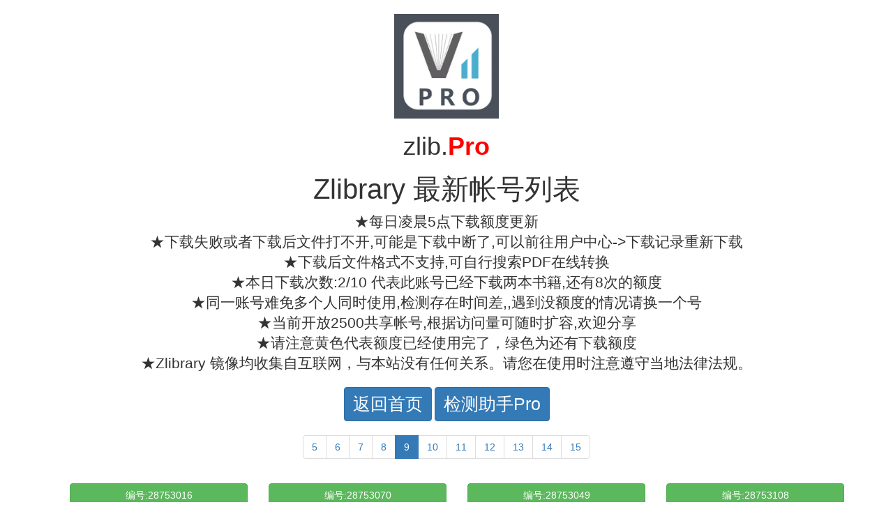

--- FILE ---
content_type: text/html; charset=UTF-8
request_url: https://zlib.pro/account.php?page=9
body_size: 2266
content:
<!DOCTYPE html>
<html>
<head>
<meta charset="utf-8">
<meta http-equiv='content-language' content='zh-CN'> 
<meta http-equiv="X-UA-Compatible" content="IE=edge">
<meta name="viewport" content="width=device-width, initial-scale=1">
<title>Zlibrary 地址 | Zlib 检测</title>
<meta name="description" content="Zlibrary最新地址,Z-Library最新,Zlibrary共享帐号 ,Z数字图书馆。搜索书籍。免费下载书籍,Zlibrary,Zlibrary入口,Z-Library. Download books for free. Find books">
<meta name="keywords" content="Zlibrary最新入口,Zlibrary最新,Zlibrary镜像网址,Z-Library,Zlibrary,Zlibrary无法打开,zlibray,Zlibrary最新地址,Zlibrary官网">

<link rel="stylesheet" 	href="static/bootstrap.min.css">

<script src="static/jquery.js"></script>
<script src="static/bootstrap.min.js"></script>

<script async src="https://pagead2.googlesyndication.com/pagead/js/adsbygoogle.js?client=ca-pub-3603876314100310"
 crossorigin="anonymous"></script>
 <!-- Google tag (gtag.js) -->
<script async src="https://www.googletagmanager.com/gtag/js?id=G-3305KV6ER2"></script>
<script>
  window.dataLayer = window.dataLayer || [];
  function gtag(){dataLayer.push(arguments);}
  gtag('js', new Date());

  gtag('config', 'G-3305KV6ER2');
</script><style type="text/css">
.top {
	text-align: center;
	margin-top: 20px;
}

.container h1 {
	font-size: 4rem;
}

table {
	margin: auto;
	font-size: 18px;
}

th.online {
	color: green;
	margin: 2px;
	border: 1px;
	word-break: break-all;
	text-align: right;
}

th.timeout {
	color: red;
	margin: 2px;
}

.dsdsd {
	margin-top: 10px;
	float: left;
	text-align: center;
	float: left;
}

.dsdsd a {
	margin: auto;
	width: 90%;
	font-size: 16px;
}

.dsdsd th {
	width: 200px;
}
</style>
<link rel="canonical" href="https://zlib.pro/account.php">
</head>
<body>
	<div class="container top" style="">
		<div class="starter-template">
			<img src="static/z-pro.jpg" style="width: 150px;" alt="Zlibrary最新地址">
			<div class="h1">zlib.<b style="color: red">Pro</b></div>
			<h1 class="title">Zlibrary 最新帐号列表</h1>
			<p class="lead">
				★每日凌晨5点下载额度更新<br> ★下载失败或者下载后文件打不开,可能是下载中断了,可以前往用户中心->下载记录重新下载<br>
				★下载后文件格式不支持,可自行搜索PDF在线转换<br>
				★本日下载次数:2/10 代表此账号已经下载两本书籍,还有8次的额度<br>
				★同一账号难免多个人同时使用,检测存在时间差,,遇到没额度的情况请换一个号<br>
				★当前开放2500共享帐号,根据访问量可随时扩容,欢迎分享<br>
				★请注意黄色代表额度已经使用完了，绿色为还有下载额度<br>
				★Zlibrary 镜像均收集自互联网，与本站没有任何关系。请您在使用时注意遵守当地法律法规。

			</p>

			<a class="btn btn-primary" style="font-size: 25px;" href="/">返回首页</a>
			<a class="btn btn-primary" style="font-size: 25px" href="/pro.php">检测助手Pro</a>
		</div>
		<div class="starter-template " style="width: 100%">
			<div class="pagination-wrap " style="text-align: center;">
				<ul class="pagination" >
							<li><a href='/account.php?page=5'>5</a></li><li><a href='/account.php?page=6'>6</a></li><li><a href='/account.php?page=7'>7</a></li><li><a href='/account.php?page=8'>8</a></li><li class='active'><a href='/account.php?page=9'>9</a></li><li><a href='/account.php?page=10'>10</a></li><li><a href='/account.php?page=11'>11</a></li><li><a href='/account.php?page=12'>12</a></li><li><a href='/account.php?page=13'>13</a></li><li><a href='/account.php?page=14'>14</a></li><li><a href='/account.php?page=15'>15</a></li>				</ul>
			</div>
	<div class="container">
				<div class="col-sm-3"><a class="btn btn-success ". style='margin-top: 10px;width:100%' href="line.php?id=7948" class="btn ">编号:28753016<br> 本日下载次数:0/10</a>
        </div><div class="col-sm-3"><a class="btn btn-success ". style='margin-top: 10px;width:100%' href="line.php?id=7950" class="btn ">编号:28753070<br> 本日下载次数:0/10</a>
        </div><div class="col-sm-3"><a class="btn btn-success ". style='margin-top: 10px;width:100%' href="line.php?id=7951" class="btn ">编号:28753049<br> 本日下载次数:0/10</a>
        </div><div class="col-sm-3"><a class="btn btn-success ". style='margin-top: 10px;width:100%' href="line.php?id=7952" class="btn ">编号:28753108<br> 本日下载次数:0/10</a>
        </div><div class="col-sm-3"><a class="btn btn-success ". style='margin-top: 10px;width:100%' href="line.php?id=7955" class="btn ">编号:28753166<br> 本日下载次数:0/10</a>
        </div><div class="col-sm-3"><a class="btn btn-success ". style='margin-top: 10px;width:100%' href="line.php?id=7956" class="btn ">编号:28753176<br> 本日下载次数:0/10</a>
        </div><div class="col-sm-3"><a class="btn btn-success ". style='margin-top: 10px;width:100%' href="line.php?id=7957" class="btn ">编号:28753214<br> 本日下载次数:0/10</a>
        </div><div class="col-sm-3"><a class="btn btn-success ". style='margin-top: 10px;width:100%' href="line.php?id=7959" class="btn ">编号:28753249<br> 本日下载次数:0/10</a>
        </div><div class="col-sm-3"><a class="btn btn-success ". style='margin-top: 10px;width:100%' href="line.php?id=7961" class="btn ">编号:28753286<br> 本日下载次数:0/10</a>
        </div><div class="col-sm-3"><a class="btn btn-success ". style='margin-top: 10px;width:100%' href="line.php?id=7962" class="btn ">编号:28753304<br> 本日下载次数:0/10</a>
        </div><div class="col-sm-3"><a class="btn btn-success ". style='margin-top: 10px;width:100%' href="line.php?id=7963" class="btn ">编号:28753327<br> 本日下载次数:0/10</a>
        </div><div class="col-sm-3"><a class="btn btn-success ". style='margin-top: 10px;width:100%' href="line.php?id=7964" class="btn ">编号:28753340<br> 本日下载次数:0/10</a>
        </div><div class="col-sm-3"><a class="btn btn-success ". style='margin-top: 10px;width:100%' href="line.php?id=7965" class="btn ">编号:28753358<br> 本日下载次数:0/10</a>
        </div><div class="col-sm-3"><a class="btn btn-success ". style='margin-top: 10px;width:100%' href="line.php?id=7969" class="btn ">编号:28753436<br> 本日下载次数:0/10</a>
        </div><div class="col-sm-3"><a class="btn btn-success ". style='margin-top: 10px;width:100%' href="line.php?id=7972" class="btn ">编号:28753510<br> 本日下载次数:0/10</a>
        </div><div class="col-sm-3"><a class="btn btn-success ". style='margin-top: 10px;width:100%' href="line.php?id=7975" class="btn ">编号:28753551<br> 本日下载次数:0/10</a>
        </div><div class="col-sm-3"><a class="btn btn-success ". style='margin-top: 10px;width:100%' href="line.php?id=7980" class="btn ">编号:28753644<br> 本日下载次数:0/10</a>
        </div><div class="col-sm-3"><a class="btn btn-success ". style='margin-top: 10px;width:100%' href="line.php?id=7981" class="btn ">编号:28753696<br> 本日下载次数:0/10</a>
        </div><div class="col-sm-3"><a class="btn btn-success ". style='margin-top: 10px;width:100%' href="line.php?id=7982" class="btn ">编号:28753707<br> 本日下载次数:0/10</a>
        </div><div class="col-sm-3"><a class="btn btn-success ". style='margin-top: 10px;width:100%' href="line.php?id=7983" class="btn ">编号:28753731<br> 本日下载次数:0/10</a>
        </div><div class="col-sm-3"><a class="btn btn-success ". style='margin-top: 10px;width:100%' href="line.php?id=7985" class="btn ">编号:28753766<br> 本日下载次数:0/10</a>
        </div><div class="col-sm-3"><a class="btn btn-success ". style='margin-top: 10px;width:100%' href="line.php?id=7986" class="btn ">编号:28753804<br> 本日下载次数:0/10</a>
        </div><div class="col-sm-3"><a class="btn btn-success ". style='margin-top: 10px;width:100%' href="line.php?id=7988" class="btn ">编号:28753837<br> 本日下载次数:0/10</a>
        </div><div class="col-sm-3"><a class="btn btn-success ". style='margin-top: 10px;width:100%' href="line.php?id=7989" class="btn ">编号:28753856<br> 本日下载次数:0/10</a>
        </div><div class="col-sm-3"><a class="btn btn-success ". style='margin-top: 10px;width:100%' href="line.php?id=7993" class="btn ">编号:28753945<br> 本日下载次数:0/10</a>
        </div><div class="col-sm-3"><a class="btn btn-success ". style='margin-top: 10px;width:100%' href="line.php?id=7995" class="btn ">编号:28753982<br> 本日下载次数:0/10</a>
        </div><div class="col-sm-3"><a class="btn btn-success ". style='margin-top: 10px;width:100%' href="line.php?id=7996" class="btn ">编号:28754014<br> 本日下载次数:0/10</a>
        </div><div class="col-sm-3"><a class="btn btn-success ". style='margin-top: 10px;width:100%' href="line.php?id=7999" class="btn ">编号:28754053<br> 本日下载次数:0/10</a>
        </div><div class="col-sm-3"><a class="btn btn-success ". style='margin-top: 10px;width:100%' href="line.php?id=8000" class="btn ">编号:28754092<br> 本日下载次数:0/10</a>
        </div><div class="col-sm-3"><a class="btn btn-success ". style='margin-top: 10px;width:100%' href="line.php?id=8002" class="btn ">编号:28754130<br> 本日下载次数:0/10</a>
        </div><div class="col-sm-3"><a class="btn btn-success ". style='margin-top: 10px;width:100%' href="line.php?id=8005" class="btn ">编号:28754209<br> 本日下载次数:0/10</a>
        </div><div class="col-sm-3"><a class="btn btn-success ". style='margin-top: 10px;width:100%' href="line.php?id=8006" class="btn ">编号:28754219<br> 本日下载次数:0/10</a>
        </div><div class="col-sm-3"><a class="btn btn-success ". style='margin-top: 10px;width:100%' href="line.php?id=8012" class="btn ">编号:28754357<br> 本日下载次数:0/10</a>
        </div><div class="col-sm-3"><a class="btn btn-success ". style='margin-top: 10px;width:100%' href="line.php?id=8013" class="btn ">编号:28754391<br> 本日下载次数:0/10</a>
        </div><div class="col-sm-3"><a class="btn btn-success ". style='margin-top: 10px;width:100%' href="line.php?id=8014" class="btn ">编号:28754423<br> 本日下载次数:0/10</a>
        </div><div class="col-sm-3"><a class="btn btn-success ". style='margin-top: 10px;width:100%' href="line.php?id=8015" class="btn ">编号:28754434<br> 本日下载次数:0/10</a>
        </div><div class="col-sm-3"><a class="btn btn-success ". style='margin-top: 10px;width:100%' href="line.php?id=8019" class="btn ">编号:28754509<br> 本日下载次数:0/10</a>
        </div><div class="col-sm-3"><a class="btn btn-success ". style='margin-top: 10px;width:100%' href="line.php?id=8020" class="btn ">编号:28754548<br> 本日下载次数:0/10</a>
        </div><div class="col-sm-3"><a class="btn btn-success ". style='margin-top: 10px;width:100%' href="line.php?id=8021" class="btn ">编号:28754547<br> 本日下载次数:0/10</a>
        </div><div class="col-sm-3"><a class="btn btn-success ". style='margin-top: 10px;width:100%' href="line.php?id=8024" class="btn ">编号:28754628<br> 本日下载次数:0/10</a>
        </div>	</div>
			<div class="pagination-wrap " style="text-align: center;">
				<ul class="pagination" >
							<li><a href='/account.php?page=5'>5</a></li><li><a href='/account.php?page=6'>6</a></li><li><a href='/account.php?page=7'>7</a></li><li><a href='/account.php?page=8'>8</a></li><li class='active'><a href='/account.php?page=9'>9</a></li><li><a href='/account.php?page=10'>10</a></li><li><a href='/account.php?page=11'>11</a></li><li><a href='/account.php?page=12'>12</a></li><li><a href='/account.php?page=13'>13</a></li><li><a href='/account.php?page=14'>14</a></li><li><a href='/account.php?page=15'>15</a></li>				</ul>
			</div>
		</div>

<script defer src="https://static.cloudflareinsights.com/beacon.min.js/vcd15cbe7772f49c399c6a5babf22c1241717689176015" integrity="sha512-ZpsOmlRQV6y907TI0dKBHq9Md29nnaEIPlkf84rnaERnq6zvWvPUqr2ft8M1aS28oN72PdrCzSjY4U6VaAw1EQ==" data-cf-beacon='{"version":"2024.11.0","token":"e9fd91e1dc9c4dbe89990a60def48f6d","r":1,"server_timing":{"name":{"cfCacheStatus":true,"cfEdge":true,"cfExtPri":true,"cfL4":true,"cfOrigin":true,"cfSpeedBrain":true},"location_startswith":null}}' crossorigin="anonymous"></script>
</body>
</html>

--- FILE ---
content_type: text/html; charset=utf-8
request_url: https://www.google.com/recaptcha/api2/aframe
body_size: 267
content:
<!DOCTYPE HTML><html><head><meta http-equiv="content-type" content="text/html; charset=UTF-8"></head><body><script nonce="l11tLMyS7W6Z6gnTXj6mLA">/** Anti-fraud and anti-abuse applications only. See google.com/recaptcha */ try{var clients={'sodar':'https://pagead2.googlesyndication.com/pagead/sodar?'};window.addEventListener("message",function(a){try{if(a.source===window.parent){var b=JSON.parse(a.data);var c=clients[b['id']];if(c){var d=document.createElement('img');d.src=c+b['params']+'&rc='+(localStorage.getItem("rc::a")?sessionStorage.getItem("rc::b"):"");window.document.body.appendChild(d);sessionStorage.setItem("rc::e",parseInt(sessionStorage.getItem("rc::e")||0)+1);localStorage.setItem("rc::h",'1769504216225');}}}catch(b){}});window.parent.postMessage("_grecaptcha_ready", "*");}catch(b){}</script></body></html>